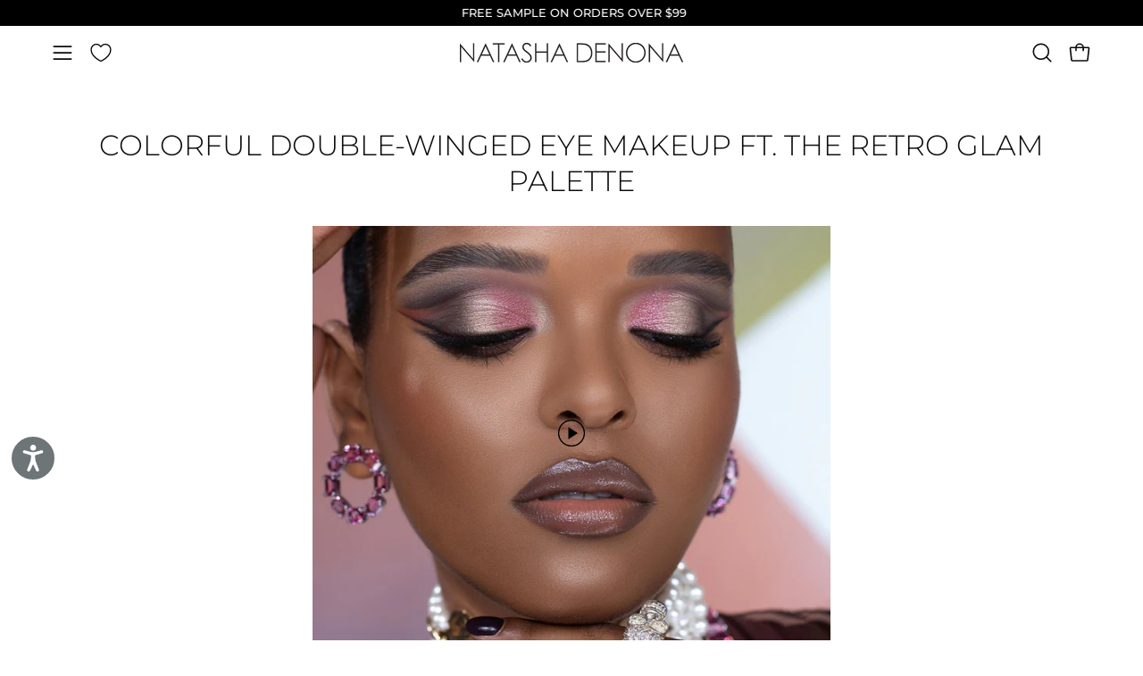

--- FILE ---
content_type: text/html; charset=utf-8
request_url: https://natashadenona.com/en-gq/apps/discountninja/product/v5.2/data?handle=hy-glam-makeup-bag&version=4
body_size: 3
content:
{
  "Version": "5.9.0",
  "Source": "Shopify",
  "Currency": "XAF",
  "Id": "8840044216494",
  "Handle": "hy-glam-makeup-bag",
  "Price": 1090000,
  "CompareAtPrice": 0,
  "Collections": "accessories,all-products-exclude-sales-and-bundles,concealer-corrector,hy-glam,makeup-bags,tools,natasha-denona-affiliate-program,nd-vendor,nd-vendor-no-newness,orderlyemails-recommended-products,shop-all",
  "CollectionIds": "289285374126,342857023662,296201879726,308971765934,290268184750,290268119214,317335470254,295808401582,298379411630,290215657646,291773612206",  
  "Tags": "Accessories,hy-glam,makeup bag,Tools",
  "Available": true,
  "Variants": [{
   			"Id":46920981905582,
   			"Price":1090000,
   			"CompareAtPrice":1090000,   			
   			"Available":true,
            "RequiresSellingPlan":false,
			"SellingPlanAllocations": []
   		}]
}

--- FILE ---
content_type: text/css
request_url: https://natashadenona.com/cdn/shop/t/264/assets/boa-cart-bundle.css?v=161801290184801910531746434807
body_size: -524
content:
.boa-cart__item__info{max-width:unset}.boa-cart-bundle-items .bundle-items-components{display:flex;flex-direction:column;gap:10px;margin-bottom:10px;max-height:300px;transition:max-height 0.5s ease-in;overflow-y:scroll}.boa-cart-bundle-items .cart-line-bundle-wrapper{display:flex;align-items:center;font-size:.6rem}.boa-cart-bundle-items .cart-line-bundle-image{border:1px solid #d6d6d6;border-radius:10px;margin-right:7px}.boa-cart-bundle-items .cart-line-bundle-x{margin:0 5px}.boa-cart-bundle-items .show-bundle-items-button{display:flex;align-items:center;gap:5px;font-size:.6rem;color:#666;margin:5px 0}.boa-cart-bundle-items .cart-bundle-toggle-icon{fill:none;stroke:currentColor;width:12px}.boa-cart-bundle-items .rotate-svg{transform:rotate(180deg)}.boa-cart-bundle-items .bundle-items-components.hidden-bundle-items{max-height:0;overflow:hidden;transition:max-height 0.5s ease-out;margin-bottom:unset}

--- FILE ---
content_type: text/json
request_url: https://conf.config-security.com/model
body_size: 83
content:
{"title":"recommendation AI model (keras)","structure":"release_id=0x44:62:64:6f:47:4e:54:29:7d:5a:4d:4e:7f:73:2d:2f:4d:49:3c:48:78:7b:6e:58:41:4d:34:35:5b;keras;gsfcpcodr14rcnk7ee8bla9jus8f83yigkwsskst1q6x96sdgvdoy3dpl3gd4b9m0hle8z04","weights":"../weights/4462646f.h5","biases":"../biases/4462646f.h5"}